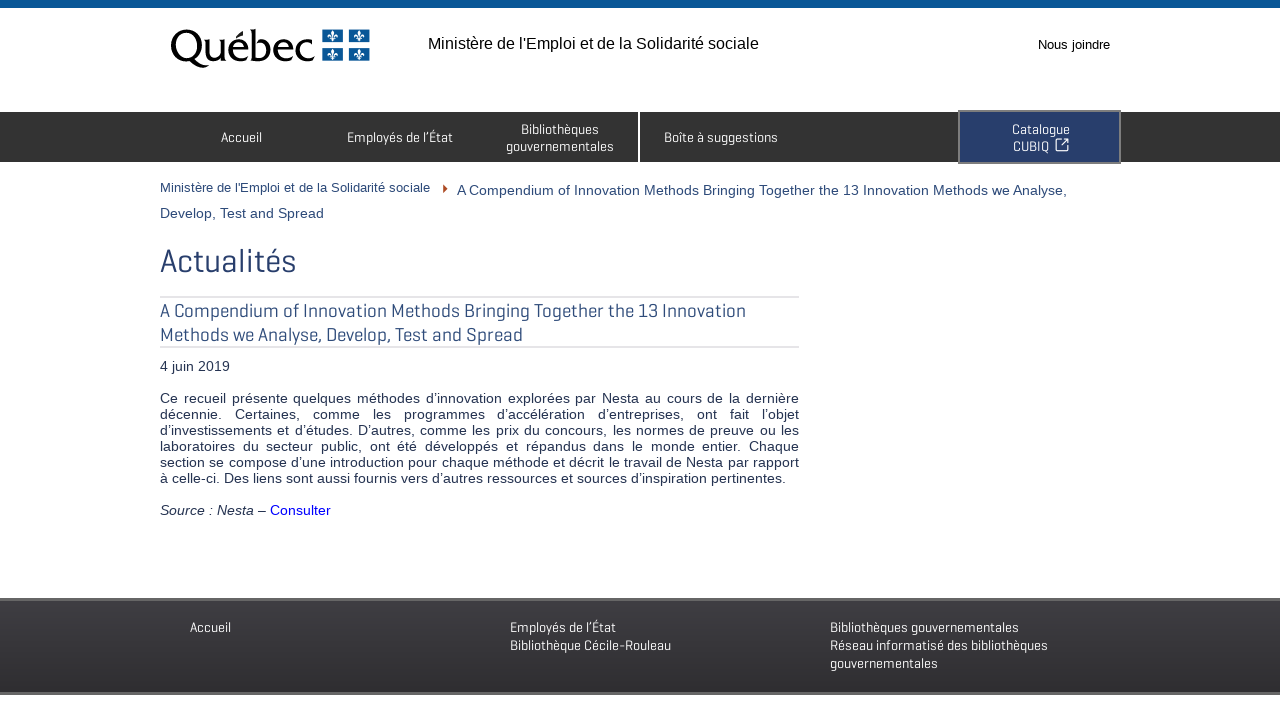

--- FILE ---
content_type: text/html; charset=UTF-8
request_url: https://www.bibliotheques.gouv.qc.ca/bulletin_veille/a-compendium-of-innovation-methods-bringing-together-the-13-innovation-methods-we-analyse-develop-test-and-spread/
body_size: 65963
content:
<!DOCTYPE html>
<!--[if lt IE 7]>  <html class='ie ie6 lte9 lte8 lte7 lte6 no-js' lang="fr"> <![endif]-->
<!--[if IE 7]>     <html class='ie ie7 lte9 lte8 lte7 gte7 no-js' lang="fr"> <![endif]-->
<!--[if IE 8]>     <html class='ie ie8 lte9 lte8 gte7 gte8 no-js' lang="fr"> <![endif]-->
<!--[if IE 9]>     <html class='ie ie9 lte9 gte7 gte8 gte9 no-js' lang="fr"> <![endif]-->
<!--[if gt IE 9]>  <html class='ie ie10 gte10 gt9 no-js' lang="fr"> <![endif]-->
<!--[if !IE]><!--> <html class='no-ie no-js' lang="fr"><!--<![endif]-->
<head>
<!-- ************************
 FLEXI.HTML.1 - BALISES META
 ************************* -->
	<meta name="google-site-verification" content="-DhaPA_odDnNkBswG8Y7P4dIzU7p2quPIrhiHqPXEvg" />
	<meta charset="UTF-8" />
	<script>(function(H){H.className=H.className.replace(/\bno-js\b/,'js')})(document.documentElement)</script> <!-- ANTI-FOUC et retire la classe no-js du HTML -->
	<meta name="viewport" content="width=device-width, initial-scale=1.0" />
	<meta name="description" content="La Direction des services des bibliothèques gouvernementales du MESS comprend la Bibliothèque Cécile-Rouleau et le Réseau informatisé des bibliothèques gouvernementales. Elle offre des services de bibliothèque aux différents ministères et organismes du gouvernement du Québec." />
	<meta name="dc.description" content="La Direction des services des bibliothèques gouvernementales du MESS comprend la Bibliothèque Cécile-Rouleau et le Réseau informatisé des bibliothèques gouvernementales. Elle offre des services de bibliothèque aux différents ministères et organismes du gouvernement du Québec." />
	<title>A Compendium of Innovation Methods Bringing Together the 13 Innovation Methods we Analyse, Develop, Test and Spread  &#8211;  Ministère de l&#039;Emploi et de la Solidarité sociale</title>

<!-- ************************
 FLEXI.HTML.2 - FEUILLES DE STYLE
 Voir functions.php, chercher "Ajout des feuilles de style et des scripts"
 ************************* -->
	<!-- La ligne suivante n'est qu'un exemple. Utiliser data-norem="true" pour indiquer au script de ne pas survoler une feuille de style inutilement si elle n'a pas de REM.  -->
	<!-- Utiliser la classe cssSandpaper-noIndex si on n'utilise pas le préfixe -sand- dans une feuille de style pour la même raison. Tout ça accèlerera le chargement. -->
    <!-- <link rel="stylesheet" href="styles/flexi-surmesure.css" data-norem="true" class="cssSandpaper-noIndex" /> --> <!-- Dans cet exemple, on indique qu'il n'y a ni REM, ni utilisation du préfixe -sand- -->

<!-- ************************
 FLEXI.HTML.3 - FAVICONS  
 ************************* --> 
    <!-- Favicons dans toutes les déclinaisons possibles -->
    <link rel="shortcut icon" href="https://www.bibliotheques.gouv.qc.ca/wp-content/themes/WP-FLEXI/images/icones/favicon.ico" /> <!-- Icone qui s'affiche dans la barre d'adresse -->
	<link rel="icon" href="https://www.bibliotheques.gouv.qc.ca/wp-content/themes/WP-FLEXI/images/icones/favicon.ico" />
    <link href="https://www.bibliotheques.gouv.qc.ca/wp-content/themes/WP-FLEXI/images/icones/apple-touch-icon-57.png" sizes="57x57" rel="apple-touch-icon"> <!-- iPhone -->
    <link href="https://www.bibliotheques.gouv.qc.ca/wp-content/themes/WP-FLEXI/images/icones/apple-touch-icon-114.png" sizes="114x114" rel="apple-touch-icon"> <!-- iPhone Retina -->
    <link href="https://www.bibliotheques.gouv.qc.ca/wp-content/themes/WP-FLEXI/images/icones/apple-touch-icon-72.png" sizes="72x72" rel="apple-touch-icon">  <!-- iPad -->
    <link href="https://www.bibliotheques.gouv.qc.ca/wp-content/themes/WP-FLEXI/images/icones/apple-touch-icon-144.png" sizes="144x144" rel="apple-touch-icon"> <!-- iPad (Retina) -->

<!-- ************************
 FLEXI.HTML.4 - SCRIPTS D'ENTÊTE
 ************************* -->
    <!-- Scripts à laisser absolument dans le <head>. Les autres peuvent/doivent être placés à la fin de la page, avant </body> -->
    <meta name='robots' content='max-image-preview:large' />
	<style>img:is([sizes="auto" i], [sizes^="auto," i]) { contain-intrinsic-size: 3000px 1500px }</style>
	<link rel='dns-prefetch' href='//maxcdn.bootstrapcdn.com' />
<script type="text/javascript">
/* <![CDATA[ */
window._wpemojiSettings = {"baseUrl":"https:\/\/s.w.org\/images\/core\/emoji\/15.0.3\/72x72\/","ext":".png","svgUrl":"https:\/\/s.w.org\/images\/core\/emoji\/15.0.3\/svg\/","svgExt":".svg","source":{"concatemoji":"https:\/\/www.bibliotheques.gouv.qc.ca\/wp-includes\/js\/wp-emoji-release.min.js?ver=6.7.2"}};
/*! This file is auto-generated */
!function(i,n){var o,s,e;function c(e){try{var t={supportTests:e,timestamp:(new Date).valueOf()};sessionStorage.setItem(o,JSON.stringify(t))}catch(e){}}function p(e,t,n){e.clearRect(0,0,e.canvas.width,e.canvas.height),e.fillText(t,0,0);var t=new Uint32Array(e.getImageData(0,0,e.canvas.width,e.canvas.height).data),r=(e.clearRect(0,0,e.canvas.width,e.canvas.height),e.fillText(n,0,0),new Uint32Array(e.getImageData(0,0,e.canvas.width,e.canvas.height).data));return t.every(function(e,t){return e===r[t]})}function u(e,t,n){switch(t){case"flag":return n(e,"\ud83c\udff3\ufe0f\u200d\u26a7\ufe0f","\ud83c\udff3\ufe0f\u200b\u26a7\ufe0f")?!1:!n(e,"\ud83c\uddfa\ud83c\uddf3","\ud83c\uddfa\u200b\ud83c\uddf3")&&!n(e,"\ud83c\udff4\udb40\udc67\udb40\udc62\udb40\udc65\udb40\udc6e\udb40\udc67\udb40\udc7f","\ud83c\udff4\u200b\udb40\udc67\u200b\udb40\udc62\u200b\udb40\udc65\u200b\udb40\udc6e\u200b\udb40\udc67\u200b\udb40\udc7f");case"emoji":return!n(e,"\ud83d\udc26\u200d\u2b1b","\ud83d\udc26\u200b\u2b1b")}return!1}function f(e,t,n){var r="undefined"!=typeof WorkerGlobalScope&&self instanceof WorkerGlobalScope?new OffscreenCanvas(300,150):i.createElement("canvas"),a=r.getContext("2d",{willReadFrequently:!0}),o=(a.textBaseline="top",a.font="600 32px Arial",{});return e.forEach(function(e){o[e]=t(a,e,n)}),o}function t(e){var t=i.createElement("script");t.src=e,t.defer=!0,i.head.appendChild(t)}"undefined"!=typeof Promise&&(o="wpEmojiSettingsSupports",s=["flag","emoji"],n.supports={everything:!0,everythingExceptFlag:!0},e=new Promise(function(e){i.addEventListener("DOMContentLoaded",e,{once:!0})}),new Promise(function(t){var n=function(){try{var e=JSON.parse(sessionStorage.getItem(o));if("object"==typeof e&&"number"==typeof e.timestamp&&(new Date).valueOf()<e.timestamp+604800&&"object"==typeof e.supportTests)return e.supportTests}catch(e){}return null}();if(!n){if("undefined"!=typeof Worker&&"undefined"!=typeof OffscreenCanvas&&"undefined"!=typeof URL&&URL.createObjectURL&&"undefined"!=typeof Blob)try{var e="postMessage("+f.toString()+"("+[JSON.stringify(s),u.toString(),p.toString()].join(",")+"));",r=new Blob([e],{type:"text/javascript"}),a=new Worker(URL.createObjectURL(r),{name:"wpTestEmojiSupports"});return void(a.onmessage=function(e){c(n=e.data),a.terminate(),t(n)})}catch(e){}c(n=f(s,u,p))}t(n)}).then(function(e){for(var t in e)n.supports[t]=e[t],n.supports.everything=n.supports.everything&&n.supports[t],"flag"!==t&&(n.supports.everythingExceptFlag=n.supports.everythingExceptFlag&&n.supports[t]);n.supports.everythingExceptFlag=n.supports.everythingExceptFlag&&!n.supports.flag,n.DOMReady=!1,n.readyCallback=function(){n.DOMReady=!0}}).then(function(){return e}).then(function(){var e;n.supports.everything||(n.readyCallback(),(e=n.source||{}).concatemoji?t(e.concatemoji):e.wpemoji&&e.twemoji&&(t(e.twemoji),t(e.wpemoji)))}))}((window,document),window._wpemojiSettings);
/* ]]> */
</script>
<link rel='stylesheet' id='style-css' href='https://www.bibliotheques.gouv.qc.ca/wp-content/plugins/gestionsNouveautes/css/Style.css?ver=6.7.2' type='text/css' media='all' />
<style id='wp-emoji-styles-inline-css' type='text/css'>

	img.wp-smiley, img.emoji {
		display: inline !important;
		border: none !important;
		box-shadow: none !important;
		height: 1em !important;
		width: 1em !important;
		margin: 0 0.07em !important;
		vertical-align: -0.1em !important;
		background: none !important;
		padding: 0 !important;
	}
</style>
<link rel='stylesheet' id='wp-block-library-css' href='https://www.bibliotheques.gouv.qc.ca/wp-includes/css/dist/block-library/style.min.css?ver=6.7.2' type='text/css' media='all' />
<style id='classic-theme-styles-inline-css' type='text/css'>
/*! This file is auto-generated */
.wp-block-button__link{color:#fff;background-color:#32373c;border-radius:9999px;box-shadow:none;text-decoration:none;padding:calc(.667em + 2px) calc(1.333em + 2px);font-size:1.125em}.wp-block-file__button{background:#32373c;color:#fff;text-decoration:none}
</style>
<style id='global-styles-inline-css' type='text/css'>
:root{--wp--preset--aspect-ratio--square: 1;--wp--preset--aspect-ratio--4-3: 4/3;--wp--preset--aspect-ratio--3-4: 3/4;--wp--preset--aspect-ratio--3-2: 3/2;--wp--preset--aspect-ratio--2-3: 2/3;--wp--preset--aspect-ratio--16-9: 16/9;--wp--preset--aspect-ratio--9-16: 9/16;--wp--preset--color--black: #000000;--wp--preset--color--cyan-bluish-gray: #abb8c3;--wp--preset--color--white: #ffffff;--wp--preset--color--pale-pink: #f78da7;--wp--preset--color--vivid-red: #cf2e2e;--wp--preset--color--luminous-vivid-orange: #ff6900;--wp--preset--color--luminous-vivid-amber: #fcb900;--wp--preset--color--light-green-cyan: #7bdcb5;--wp--preset--color--vivid-green-cyan: #00d084;--wp--preset--color--pale-cyan-blue: #8ed1fc;--wp--preset--color--vivid-cyan-blue: #0693e3;--wp--preset--color--vivid-purple: #9b51e0;--wp--preset--gradient--vivid-cyan-blue-to-vivid-purple: linear-gradient(135deg,rgba(6,147,227,1) 0%,rgb(155,81,224) 100%);--wp--preset--gradient--light-green-cyan-to-vivid-green-cyan: linear-gradient(135deg,rgb(122,220,180) 0%,rgb(0,208,130) 100%);--wp--preset--gradient--luminous-vivid-amber-to-luminous-vivid-orange: linear-gradient(135deg,rgba(252,185,0,1) 0%,rgba(255,105,0,1) 100%);--wp--preset--gradient--luminous-vivid-orange-to-vivid-red: linear-gradient(135deg,rgba(255,105,0,1) 0%,rgb(207,46,46) 100%);--wp--preset--gradient--very-light-gray-to-cyan-bluish-gray: linear-gradient(135deg,rgb(238,238,238) 0%,rgb(169,184,195) 100%);--wp--preset--gradient--cool-to-warm-spectrum: linear-gradient(135deg,rgb(74,234,220) 0%,rgb(151,120,209) 20%,rgb(207,42,186) 40%,rgb(238,44,130) 60%,rgb(251,105,98) 80%,rgb(254,248,76) 100%);--wp--preset--gradient--blush-light-purple: linear-gradient(135deg,rgb(255,206,236) 0%,rgb(152,150,240) 100%);--wp--preset--gradient--blush-bordeaux: linear-gradient(135deg,rgb(254,205,165) 0%,rgb(254,45,45) 50%,rgb(107,0,62) 100%);--wp--preset--gradient--luminous-dusk: linear-gradient(135deg,rgb(255,203,112) 0%,rgb(199,81,192) 50%,rgb(65,88,208) 100%);--wp--preset--gradient--pale-ocean: linear-gradient(135deg,rgb(255,245,203) 0%,rgb(182,227,212) 50%,rgb(51,167,181) 100%);--wp--preset--gradient--electric-grass: linear-gradient(135deg,rgb(202,248,128) 0%,rgb(113,206,126) 100%);--wp--preset--gradient--midnight: linear-gradient(135deg,rgb(2,3,129) 0%,rgb(40,116,252) 100%);--wp--preset--font-size--small: 13px;--wp--preset--font-size--medium: 20px;--wp--preset--font-size--large: 36px;--wp--preset--font-size--x-large: 42px;--wp--preset--spacing--20: 0.44rem;--wp--preset--spacing--30: 0.67rem;--wp--preset--spacing--40: 1rem;--wp--preset--spacing--50: 1.5rem;--wp--preset--spacing--60: 2.25rem;--wp--preset--spacing--70: 3.38rem;--wp--preset--spacing--80: 5.06rem;--wp--preset--shadow--natural: 6px 6px 9px rgba(0, 0, 0, 0.2);--wp--preset--shadow--deep: 12px 12px 50px rgba(0, 0, 0, 0.4);--wp--preset--shadow--sharp: 6px 6px 0px rgba(0, 0, 0, 0.2);--wp--preset--shadow--outlined: 6px 6px 0px -3px rgba(255, 255, 255, 1), 6px 6px rgba(0, 0, 0, 1);--wp--preset--shadow--crisp: 6px 6px 0px rgba(0, 0, 0, 1);}:where(.is-layout-flex){gap: 0.5em;}:where(.is-layout-grid){gap: 0.5em;}body .is-layout-flex{display: flex;}.is-layout-flex{flex-wrap: wrap;align-items: center;}.is-layout-flex > :is(*, div){margin: 0;}body .is-layout-grid{display: grid;}.is-layout-grid > :is(*, div){margin: 0;}:where(.wp-block-columns.is-layout-flex){gap: 2em;}:where(.wp-block-columns.is-layout-grid){gap: 2em;}:where(.wp-block-post-template.is-layout-flex){gap: 1.25em;}:where(.wp-block-post-template.is-layout-grid){gap: 1.25em;}.has-black-color{color: var(--wp--preset--color--black) !important;}.has-cyan-bluish-gray-color{color: var(--wp--preset--color--cyan-bluish-gray) !important;}.has-white-color{color: var(--wp--preset--color--white) !important;}.has-pale-pink-color{color: var(--wp--preset--color--pale-pink) !important;}.has-vivid-red-color{color: var(--wp--preset--color--vivid-red) !important;}.has-luminous-vivid-orange-color{color: var(--wp--preset--color--luminous-vivid-orange) !important;}.has-luminous-vivid-amber-color{color: var(--wp--preset--color--luminous-vivid-amber) !important;}.has-light-green-cyan-color{color: var(--wp--preset--color--light-green-cyan) !important;}.has-vivid-green-cyan-color{color: var(--wp--preset--color--vivid-green-cyan) !important;}.has-pale-cyan-blue-color{color: var(--wp--preset--color--pale-cyan-blue) !important;}.has-vivid-cyan-blue-color{color: var(--wp--preset--color--vivid-cyan-blue) !important;}.has-vivid-purple-color{color: var(--wp--preset--color--vivid-purple) !important;}.has-black-background-color{background-color: var(--wp--preset--color--black) !important;}.has-cyan-bluish-gray-background-color{background-color: var(--wp--preset--color--cyan-bluish-gray) !important;}.has-white-background-color{background-color: var(--wp--preset--color--white) !important;}.has-pale-pink-background-color{background-color: var(--wp--preset--color--pale-pink) !important;}.has-vivid-red-background-color{background-color: var(--wp--preset--color--vivid-red) !important;}.has-luminous-vivid-orange-background-color{background-color: var(--wp--preset--color--luminous-vivid-orange) !important;}.has-luminous-vivid-amber-background-color{background-color: var(--wp--preset--color--luminous-vivid-amber) !important;}.has-light-green-cyan-background-color{background-color: var(--wp--preset--color--light-green-cyan) !important;}.has-vivid-green-cyan-background-color{background-color: var(--wp--preset--color--vivid-green-cyan) !important;}.has-pale-cyan-blue-background-color{background-color: var(--wp--preset--color--pale-cyan-blue) !important;}.has-vivid-cyan-blue-background-color{background-color: var(--wp--preset--color--vivid-cyan-blue) !important;}.has-vivid-purple-background-color{background-color: var(--wp--preset--color--vivid-purple) !important;}.has-black-border-color{border-color: var(--wp--preset--color--black) !important;}.has-cyan-bluish-gray-border-color{border-color: var(--wp--preset--color--cyan-bluish-gray) !important;}.has-white-border-color{border-color: var(--wp--preset--color--white) !important;}.has-pale-pink-border-color{border-color: var(--wp--preset--color--pale-pink) !important;}.has-vivid-red-border-color{border-color: var(--wp--preset--color--vivid-red) !important;}.has-luminous-vivid-orange-border-color{border-color: var(--wp--preset--color--luminous-vivid-orange) !important;}.has-luminous-vivid-amber-border-color{border-color: var(--wp--preset--color--luminous-vivid-amber) !important;}.has-light-green-cyan-border-color{border-color: var(--wp--preset--color--light-green-cyan) !important;}.has-vivid-green-cyan-border-color{border-color: var(--wp--preset--color--vivid-green-cyan) !important;}.has-pale-cyan-blue-border-color{border-color: var(--wp--preset--color--pale-cyan-blue) !important;}.has-vivid-cyan-blue-border-color{border-color: var(--wp--preset--color--vivid-cyan-blue) !important;}.has-vivid-purple-border-color{border-color: var(--wp--preset--color--vivid-purple) !important;}.has-vivid-cyan-blue-to-vivid-purple-gradient-background{background: var(--wp--preset--gradient--vivid-cyan-blue-to-vivid-purple) !important;}.has-light-green-cyan-to-vivid-green-cyan-gradient-background{background: var(--wp--preset--gradient--light-green-cyan-to-vivid-green-cyan) !important;}.has-luminous-vivid-amber-to-luminous-vivid-orange-gradient-background{background: var(--wp--preset--gradient--luminous-vivid-amber-to-luminous-vivid-orange) !important;}.has-luminous-vivid-orange-to-vivid-red-gradient-background{background: var(--wp--preset--gradient--luminous-vivid-orange-to-vivid-red) !important;}.has-very-light-gray-to-cyan-bluish-gray-gradient-background{background: var(--wp--preset--gradient--very-light-gray-to-cyan-bluish-gray) !important;}.has-cool-to-warm-spectrum-gradient-background{background: var(--wp--preset--gradient--cool-to-warm-spectrum) !important;}.has-blush-light-purple-gradient-background{background: var(--wp--preset--gradient--blush-light-purple) !important;}.has-blush-bordeaux-gradient-background{background: var(--wp--preset--gradient--blush-bordeaux) !important;}.has-luminous-dusk-gradient-background{background: var(--wp--preset--gradient--luminous-dusk) !important;}.has-pale-ocean-gradient-background{background: var(--wp--preset--gradient--pale-ocean) !important;}.has-electric-grass-gradient-background{background: var(--wp--preset--gradient--electric-grass) !important;}.has-midnight-gradient-background{background: var(--wp--preset--gradient--midnight) !important;}.has-small-font-size{font-size: var(--wp--preset--font-size--small) !important;}.has-medium-font-size{font-size: var(--wp--preset--font-size--medium) !important;}.has-large-font-size{font-size: var(--wp--preset--font-size--large) !important;}.has-x-large-font-size{font-size: var(--wp--preset--font-size--x-large) !important;}
:where(.wp-block-post-template.is-layout-flex){gap: 1.25em;}:where(.wp-block-post-template.is-layout-grid){gap: 1.25em;}
:where(.wp-block-columns.is-layout-flex){gap: 2em;}:where(.wp-block-columns.is-layout-grid){gap: 2em;}
:root :where(.wp-block-pullquote){font-size: 1.5em;line-height: 1.6;}
</style>
<link rel='stylesheet' id='wpa-style-css' href='https://www.bibliotheques.gouv.qc.ca/wp-content/plugins/wp-accessibility/css/wpa-style.css?ver=1.7.0' type='text/css' media='all' />
<style id='wpa-style-inline-css' type='text/css'>
:root { --admin-bar-top : 7px; }
</style>
<link rel='stylesheet' id='wp-polls-css' href='https://www.bibliotheques.gouv.qc.ca/wp-content/plugins/wp-polls/polls-css.css?ver=2.77.3' type='text/css' media='all' />
<style id='wp-polls-inline-css' type='text/css'>
.wp-polls .pollbar {
	margin: 1px;
	font-size: 6px;
	line-height: 8px;
	height: 8px;
	background-image: url('https://www.bibliotheques.gouv.qc.ca/wp-content/plugins/wp-polls/images/default/pollbg.gif');
	border: 1px solid #c3c3c3;
}

</style>
<link rel='stylesheet' id='ppress-frontend-css' href='https://www.bibliotheques.gouv.qc.ca/wp-content/plugins/wp-user-avatar/assets/css/frontend.min.css?ver=4.16.5' type='text/css' media='all' />
<link rel='stylesheet' id='ppress-flatpickr-css' href='https://www.bibliotheques.gouv.qc.ca/wp-content/plugins/wp-user-avatar/assets/flatpickr/flatpickr.min.css?ver=4.16.5' type='text/css' media='all' />
<link rel='stylesheet' id='ppress-select2-css' href='https://www.bibliotheques.gouv.qc.ca/wp-content/plugins/wp-user-avatar/assets/select2/select2.min.css?ver=6.7.2' type='text/css' media='all' />
<link rel='stylesheet' id='font-awesome-css' href='https://maxcdn.bootstrapcdn.com/font-awesome/4.7.0/css/font-awesome.min.css?ver=4.7.0' type='text/css' media='all' />
<link rel='stylesheet' id='flexi-style-css' href='https://www.bibliotheques.gouv.qc.ca/wp-content/themes/WP-FLEXI-Child/styles/flexi.css?ver=6.7.2' type='text/css' media='all' />
<link rel='stylesheet' id='flexi-surmesure-css' href='https://www.bibliotheques.gouv.qc.ca/wp-content/themes/WP-FLEXI-Child/styles/flexi-surmesure.css?ver=6.7.2' type='text/css' media='all' />
<link rel='stylesheet' id='piv-css' href='https://www.bibliotheques.gouv.qc.ca/wp-content/themes/WP-FLEXI-Child/styles/piv.css?ver=6.7.2' type='text/css' media='all' />
<link rel='stylesheet' id='wp-flexi-css' href='https://www.bibliotheques.gouv.qc.ca/wp-content/themes/WP-FLEXI/style.css?ver=6.7.2' type='text/css' media='all' />
<link rel='stylesheet' id='police-ubuntu-css' href='https://www.bibliotheques.gouv.qc.ca/wp-content/themes/WP-FLEXI/styles/polices/ubuntu/ubuntu.css?ver=6.7.2' type='text/css' media='all' />
<link rel='stylesheet' id='flexi-icones-css' href='https://www.bibliotheques.gouv.qc.ca/wp-content/themes/WP-FLEXI/styles/polices/flexi-icones/flexi-icones.css?ver=6.7.2' type='text/css' media='all' />
<style id='akismet-widget-style-inline-css' type='text/css'>

			.a-stats {
				--akismet-color-mid-green: #357b49;
				--akismet-color-white: #fff;
				--akismet-color-light-grey: #f6f7f7;

				max-width: 350px;
				width: auto;
			}

			.a-stats * {
				all: unset;
				box-sizing: border-box;
			}

			.a-stats strong {
				font-weight: 600;
			}

			.a-stats a.a-stats__link,
			.a-stats a.a-stats__link:visited,
			.a-stats a.a-stats__link:active {
				background: var(--akismet-color-mid-green);
				border: none;
				box-shadow: none;
				border-radius: 8px;
				color: var(--akismet-color-white);
				cursor: pointer;
				display: block;
				font-family: -apple-system, BlinkMacSystemFont, 'Segoe UI', 'Roboto', 'Oxygen-Sans', 'Ubuntu', 'Cantarell', 'Helvetica Neue', sans-serif;
				font-weight: 500;
				padding: 12px;
				text-align: center;
				text-decoration: none;
				transition: all 0.2s ease;
			}

			/* Extra specificity to deal with TwentyTwentyOne focus style */
			.widget .a-stats a.a-stats__link:focus {
				background: var(--akismet-color-mid-green);
				color: var(--akismet-color-white);
				text-decoration: none;
			}

			.a-stats a.a-stats__link:hover {
				filter: brightness(110%);
				box-shadow: 0 4px 12px rgba(0, 0, 0, 0.06), 0 0 2px rgba(0, 0, 0, 0.16);
			}

			.a-stats .count {
				color: var(--akismet-color-white);
				display: block;
				font-size: 1.5em;
				line-height: 1.4;
				padding: 0 13px;
				white-space: nowrap;
			}
		
</style>
<link rel='stylesheet' id='surmesure-css' href='https://www.bibliotheques.gouv.qc.ca/wp-content/uploads/flexi-surmesure.css?ver=6.7.2' type='text/css' media='all' />
<script type="text/javascript" src="https://www.bibliotheques.gouv.qc.ca/wp-includes/js/jquery/jquery.min.js?ver=3.7.1" id="jquery-core-js"></script>
<script type="text/javascript" src="https://www.bibliotheques.gouv.qc.ca/wp-includes/js/jquery/jquery-migrate.min.js?ver=3.4.1" id="jquery-migrate-js"></script>
<script type="text/javascript" src="https://www.bibliotheques.gouv.qc.ca/wp-content/plugins/wp-user-avatar/assets/flatpickr/flatpickr.min.js?ver=4.16.5" id="ppress-flatpickr-js"></script>
<script type="text/javascript" src="https://www.bibliotheques.gouv.qc.ca/wp-content/plugins/wp-user-avatar/assets/select2/select2.min.js?ver=4.16.5" id="ppress-select2-js"></script>
<script type="text/javascript" src="https://www.bibliotheques.gouv.qc.ca/wp-content/plugins/wp-accessibility/js/fingerprint.min.js?ver=1.7.0" id="wpa-fingerprintjs-js"></script>
<link rel="https://api.w.org/" href="https://www.bibliotheques.gouv.qc.ca/wp-json/" /><link rel="EditURI" type="application/rsd+xml" title="RSD" href="https://www.bibliotheques.gouv.qc.ca/xmlrpc.php?rsd" />
<meta name="generator" content="WordPress 6.7.2" />
<link rel='shortlink' href='https://www.bibliotheques.gouv.qc.ca/?p=10440' />
<link rel="alternate" title="oEmbed (JSON)" type="application/json+oembed" href="https://www.bibliotheques.gouv.qc.ca/wp-json/oembed/1.0/embed?url=https%3A%2F%2Fwww.bibliotheques.gouv.qc.ca%2Fbulletin_veille%2Fa-compendium-of-innovation-methods-bringing-together-the-13-innovation-methods-we-analyse-develop-test-and-spread%2F" />
<link rel="alternate" title="oEmbed (XML)" type="text/xml+oembed" href="https://www.bibliotheques.gouv.qc.ca/wp-json/oembed/1.0/embed?url=https%3A%2F%2Fwww.bibliotheques.gouv.qc.ca%2Fbulletin_veille%2Fa-compendium-of-innovation-methods-bringing-together-the-13-innovation-methods-we-analyse-develop-test-and-spread%2F&#038;format=xml" />
<link rel="canonical" href="https://www.bibliotheques.gouv.qc.ca/bulletin_veille/a-compendium-of-innovation-methods-bringing-together-the-13-innovation-methods-we-analyse-develop-test-and-spread/" />
<meta name="tec-api-version" content="v1"><meta name="tec-api-origin" content="https://www.bibliotheques.gouv.qc.ca"><link rel="alternate" href="https://www.bibliotheques.gouv.qc.ca/wp-json/tribe/events/v1/" /><link rel="icon" href="https://www.bibliotheques.gouv.qc.ca/wp-content/uploads/2022/10/attach_cmsUpload_bc0779e1-7a25-4db6-b5e9-5758c4081ee0.ico" sizes="32x32" />
<link rel="icon" href="https://www.bibliotheques.gouv.qc.ca/wp-content/uploads/2022/10/attach_cmsUpload_bc0779e1-7a25-4db6-b5e9-5758c4081ee0.ico" sizes="192x192" />
<link rel="apple-touch-icon" href="https://www.bibliotheques.gouv.qc.ca/wp-content/uploads/2022/10/attach_cmsUpload_bc0779e1-7a25-4db6-b5e9-5758c4081ee0.ico" />
<meta name="msapplication-TileImage" content="https://www.bibliotheques.gouv.qc.ca/wp-content/uploads/2022/10/attach_cmsUpload_bc0779e1-7a25-4db6-b5e9-5758c4081ee0.ico" />
<style id="sccss">/* Enter Your Custom CSS Here */
/*Tous les formulaires*/
/*Pour cacher certains champs pour empêcher les bots*/
/*Document*/
body .gform_wrapper #field_22_120.gfield {display: none!Important;}
/*TDM*/
body .gform_wrapper #field_23_94.gfield {display: none!Important;}
/*Recherche*/
body .gform_wrapper #field_21_51.gfield {display: none!Important;}
/*Revue de presse*/
body .gform_wrapper #field_32_144.gfield {display: none!Important;}
/*Suggestion*/
body .gform_wrapper #field_1_15.gfield {display: none!Important;}
/*Abonnement*/
body .gform_wrapper #field_10_83.gfield {display: none!Important;}
body .gform_wrapper #field_10_84.gfield {display: none!Important;}
/*Pour retirer le gras des libellés. Classe CSS à ajouter ChampSansGras*/
body .gform_wrapper .gform_body .gform_fields .ChampSansGras .gfield_label  {font-weight: normal!important;}
/*Pour retirer les points devant les champs*/
body .gform_fields li:before {content: none!important}
/*Les intitulés de champs*/
body .gform_wrapper .gform_body .gform_fields .gfield .gfield_label {color: black!important; margin-top: -20px!important; font-size: 1.05em!important;}
/*Les descriptions*/
.gfield_description {
margin-top: -25px!Important;
	font-style: italic!important;
font-size: 0.7rem!important;
color: #6a7074!important;
}
/*Boites d'erreurs*/
body .gform_wrapper .gform_body .gform_fields .gfield_error {border: none!Important; background: none!important;}
/*Message d'erreurs*/
body .gform_wrapper .gform_body .gform_fields .gfield_error .validation_message {margin-left: 0px!important; margin-bottom: 0px!important; margin-right: 0px!important; padding: 5px!important;}
/*Background formulaire*/
body .gform_wrapper {border: none; background-color: white!important; padding-left: 0px!important; padding-right: 0px!important; margin-top: -15px!Important;}
/*Background titre saut section*/
body .gform_wrapper .gform_body .gform_fields .gsection {background-color: #283e6c!important; border: 2px solid black!important;}
/*Titres saut de section*/
body .gform_wrapper .gform_body .gform_fields .gsection .gsection_title {color: white!important; margin-bottom: 2px!important; padding-left: 20px!important; padding-top: 14px!important; padding-bottom: 2px; font-family: helvetica!important;}
/*Titres sections qui se ferment*/
body .gform_wrapper .gform_body .gform_fields .gsection.collapsible-sections-field .gsection_title {color: white!important; margin-bottom: 2px; padding-left: 0px!Important;padding-top: 5px!important;padding-bottom: 0px; font-family: helvetica!important;}
/*Le corps des sections ouvertes*/
body .gform_wrapper .gform_body .gform_fields .collapsible-sections-collapsible-body {border: none; margin-bottom: -40px!important; padding-left: 10px!important;}
/*Affichage de la légende pour les champs requis*/
body .gform_required_legend {display: none!important}
/*Astérisque*/
body .gform_wrapper .gform_body .gform_fields .gfield .gfield_label .gfield_required {font-size: 20px!important; padding-left: 0px!important; margin-left: 2px!important;}
/*Champs*/
body .gform_wrapper .gfield {margin-top: 0px!important;}
/*Les zones de remplissage (carrés)*/
body .gform_wrapper .gfield input.large, .gform_wrapper .gfield select.large {height: 2.3em!important;}
/*Les zones de remplissage pour les listes déroulantes*/
body .gform_wrapper .gform_body .gform_fields .gfield select {height: 2.3em!important; padding-top: 0px!important; padding-bottom: 0px!important;}
/*Champs radio*/
body .gform_wrapper .gform_body .gform_fields .gfield .gfield_radio {margin-bottom: 20px!important;}
body .gform_wrapper .gform_body .gform_fields .gfield .gfield_radio label {line-height: 1.5em!important;}
/*Champs cases à cocher*/
body .gform_wrapper .gform_body .gform_fields .gfield .gfield_checkbox label {
	line-height: 1.5em!important;
}
/*Revue de presse*/
body .gform_wrapper #field_32_140.gfield {margin-top: -20px!Important;}
body .gform_wrapper #field_32_121.gfield {
	margin-top: -20px!Important;
	margin-bottom: -10px!Important;
}
body .gform_wrapper #field_32_140.gfield {margin-bottom: 20px!Important;}
body .gform_wrapper #field_32_141.gfield {margin-top: -20px!Important;}
body .gform_wrapper #field_32_131.gfield {margin-top: 20px!Important;}
body .gform_wrapper #field_32_142.gfield {margin-top: -15px!Important; margin-bottom: 20px!Important;}
/*Formulaire TDM*/
/*Bouton tout sélectionner*/
body #gform_wrapper_23.gravity-theme .gfield_checkbox button, .gform_wrapper.gravity-theme .gfield_checkbox input[type=text]{
	background-color: #095797!important; 
	padding-top: 3px!important; 
	padding-left: 20px!important; 
	padding-right: 20px!important; 
	padding-bottom: 2px; 
	margin-top: 0px!important;
	color: white!important; 
	border: 1px solid black!important; 
	font-size: 0.7em!important
}
#gform_wrapper_23 .collapsible-sections-field .gsection_title:after {
	background-color: white!important;
}
/*Liens formulaire TDM*/
body #gform_wrapper_23 a:link {color: black!Important;}
body #gform_wrapper_23 a:visited {color: black!Important;}
/*Il s'agit du premier titre de la section déroulante*/
body .gform_wrapper #field_23_1.gfield {margin-top: 0px!Important;}
/*Recherches*/
/*Champs spécifiques*/
body .gform_wrapper #field_21_28.gfield {margin-bottom: 20px!Important;}
body .gform_wrapper .gform_body .gform_fields #field_21_46.gfield {margin-top: -20px!important;}
body .gform_wrapper .gform_body .gform_fields #field_21_32.gfield .gfield_description {margin-bottom: -40px!important;}
body .gform_wrapper .gform_body .gform_fields #field_21_20.gfield {margin-top: -15px!important;}
body .gform_wrapper .gform_body .gform_fields #field_21_31.gfield {margin-top: 20px!important;}
body .gform_wrapper .gform_body .gform_fields #field_21_13.gfield {margin-top: -15px!important;}
body .gform_wrapper .gform_body .gform_fields #field_21_12.gfield {margin-top: -15px!important; margin-bottom: 15px!important;}
body .gform_wrapper .gform_body .gform_fields #field_21_8.gfield {margin-top: -20px!important;}
body .gform_wrapper .gform_body .gform_fields #field_21_10.gfield {margin-top: -15px!important; margin-bottom: 15px!important;}
body .gform_wrapper .gform_body .gform_fields #field_21_9.gfield {margin-top: -20px!important; margin-bottom: 15px!important;}
/*Abonnement BCR*/
/*Barre de séparation sur la page abonnement*/
.BarreSeparationAbon {
		height: 5px;
}
/*Champs spécifiques*/
body .gform_wrapper #field_10_59.gfield {margin-top: -20px!Important;}
body .gform_wrapper #field_10_80.gfield {margin-bottom: 20px!Important;}
body .gform_wrapper #field_10_81.gfield {margin-bottom: 20px!Important;}
body .gform_wrapper #field_10_86.gfield {
	margin-bottom: 20px!Important;
	margin-top: -20px!Important;
}
body #gfield_description_10_86.gfield_description {margin-top: -20px!Important;}
/*Demande de document*/
body .gform_wrapper #field_22_116.gfield {margin-bottom: 20px!Important;}
/*Demande de suggestion*/
body .gform_wrapper #field_1_13.gfield {margin-bottom: 20px!Important;}
/*Demande de nouveauté*/
/*Champs spécifiques*/
body .gform_wrapper #field_10_31.gfield {margin-top: -1px!Important;}
/*Légende sous les images de tous le site*/
figcaption {font-size:10px;}
/*Retirer les points de lignes menu pied de page de tout le site*/
.pivFooter li:before {content: none!important}
/*Page bornes usagers*/
.ListePageBorne li {
		list-style: none!important;
		line-height: 1.5em!important;
		padding-left: 5px!important;
}
.ListePageBorne a {
		color : #2e4b7a !important;
}
ul.ListePageBorne li:before {
    content: "\e601" !important;
		display: inline-block;
    float: left;
		margin-left: -24px!important;
    padding-right: 3px !important;
    font-family: "icomoon" !important;
    font-size: 0.95rem !important;
    color: #2E4B7A !important;}
.LiensListePageBorne {
		font-size: 16px!important;
}
.page-id-18375 h1 {
display: none;
}
.page-id-18375 hr {
		height: 10px!important;
}
.page-id-18375 .menu-piv-bas li > a[target="_blank"]:after, p > a[target="_blank"]:after, a.nouvFenetre:after {content: none!important;
}
.page-id-18375 .textwidget {
		margin-left: 50px!important;
		margin-right: 50px!important;
}
.page-id-18375 .lienExterne {
		margin-left: 28px!important;
		font-family: Arial, Helvetica, sans-serif!important;
		}
.page-id-18375 .lienExterne:after {
content: none;
}
.page-id-18375 form.boiteCubiq label {
   	font-size: 21px!important;
}
.page-id-18375 .ui-autocomplete-input {
		margin-top: 35px!important;
		margin-left: -220px!important;
		width: 600px!important;
		}
.page-id-18375 .boiteCubiq {
		min-width: 700px!important;
		border: 1px solid black;
	background-image: none!important;
		}
.page-id-18375 .LogoCubiqInt {
	position: relative;
}
.page-id-18375 #RA-CUBIQ {
		text-align: right;
		margin-bottom: -5px!important;
		padding-right: 170px;
		padding-top: 5px;
		}
.page-id-18375 #RA-CUBIQ a, .page-id-18375 #RA-CUBIQ a:visited  {
	color: white!important;
		}
.page-id-18375 {
	 width: 1200px!important;
   margin:auto!important;
}
.page-id-18375 p.has-background {
    padding-top: 0.55em!important;
		padding-bottom: 0.5em!important;
}
.page-id-18375 .ListeBorneEncadre {
		border: 3px solid #ccc;
}
.page-id-18375 .ListeBorneEncadre {
		border: 3px solid #ccc;
}
.page-id-18375 .TitrePageBorneBCR {
		border-left: 3px solid white;
		padding-left: 15px;
		height: 63px;
}
.page-id-18375 .wp-container-7 /*espace après le texte*/ {
		margin-bottom: 5px!important;
}
.page-id-18375 .BorneSousTitre  {
		margin-top: -15px!important;
}
.page-id-18375 .ligne {
    margin-top: 3px!important;
}
.page-id-18375 {
		background: url(https://www.bibliotheques.gouv.qc.ca/wp-content/uploads/2024/01/Bandeau_Fond_Noir.png) center 100px no-repeat, url(https://www.bibliotheques.gouv.qc.ca/wp-content/themes/WP-FLEXI-Child/images/Bandeau_accueil_50.jpg) center top 100px no-repeat, url(https://www.bibliotheques.gouv.qc.ca/wp-content/themes/WP-FLEXI-Child/images/Tuile_accueil.jpg) left top 100px repeat-x;
		}
.page-id-18375 .tooltip {
		position: relative;
		top: -5px;
		display: inline-block;
}
.page-id-18375 .tooltip .tooltip-text {
		visibility: hidden;
		width: max-content; 
		max-width: 300px;
		background-color: #ffffff;
		box-shadow: 5px 5px 5px rgba(0, 0, 0, 0.5);
		border: 2px solid #ccc;
		color: #000000;
		text-align: center;
		font-size: 15px;
		padding: 5px;
		position: absolute;
		z-index: 1;
}
.page-id-18375 .tooltip:hover .tooltip-text {
		visibility: visible;
}
/*Utilisé pour les boutons dans certaines pages (nouveautés ainsi que les expositions virtuelles)*/
.page-id-19212 .wp-block-button__link, .page-id-19312 .wp-block-button__link, .page-id-17945 .wp-block-button__link, .page-id-19503 .wp-block-button__link, .page-id-19760 .wp-block-button__link, .page-id-19879, .page-id-20273 .wp-block-button__link, .page-id-20273 .wp-block-button__link, .page-id-20876 .wp-block-button__link, .page-id-20971 .wp-block-button__link, .page-id-21935 .wp-block-button__link, .page-id-22354 .wp-block-button__link, .page-id-22754 .wp-block-button__link, .page-id-23070 .wp-block-button__link {
		padding-top: 5px!important;
		padding-left: 2px!important;
		padding-right: 2px!important;
		height: 25px!important;
}
/*Menu vertical page exposition*/
.MenuExpo ul {
	gap: 0!important;
}
.MenuExpo ul li {
	gap: 0!important;
}
.MenuExpo li a {
	color: white!important;
	font-size: 13px!important;
	}
.MenuExpo li {
	margin-bottom: 0px!important;
}
.MenuExpo li:before {
	content: none!important
}
/*Permet d'agrandir légèrement la page des nouveautés et éviter que les images zoomées ne soient coupées. Ajouter uniquement les pages des nouveautés, pas celles des expositions*/
.page-id-20971 .conteneur, .page-id-22754 .conteneur {
  padding-left: 20px;
	padding-right: 20px;
	}
/*Zoom effect on hover sur les images, il suffit de rajouter la classe CSS vignette-nouv sur les images*/
.vignette-nouv img:hover {
	display: inline-block;
  transform: scale(1.3);
  transition: transform 0.3s ease; 
}
.vignette-nouv {
  transition: transform 0.3s ease;
	}
/*Nouvelle page services offerts*/
.page-id-20414 h1 {
    	text-align: center;
			font-size: 50px;
}
.page-id-20414 .BoutonsServices {
    	box-shadow: 2px 2px 2px black;
			padding-top: 20px;
			padding-bottom: 20px;
			display: table-cell;
			height: 70px;
}
.page-id-20414 .BoutonsServices p {
			vertical-align: middle!important;
		padding-top: 25px;
}
.page-id-20414 .TextBoutonServices a:link {
    	color: #ffffff!important;
		font-size: 20px;
}
.page-id-20414 .TextBoutonServices a:visited {
    	color: #ffffff!important;
}
.page-id-20414 .TextBoutonServices a:hover {
    	text-decoration: none!important;
}
/*Menu droite nouvelles pages services pour abonnés*/
#nav_menu-5 [aria-current="page"] {
		background-color: #283e6c!important;
		color: white!important;
		outline: 7px solid; 
		display: flex;
		outline-color: #283e6c!important;
}
#nav_menu-5 {
		margin-right: 20px!important;
		margin-left: 20px!important;
}
#nav_menu-5 li:before {
		content: none!important
}
#nav_menu-5 ul {
		padding-left: 0px!important;
		}
#nav_menu-5 li {
		padding-left: 7px!important;
		padding-right: 7px!important;
		padding-bottom: 7px!important;
		padding-top: 7px!important;
		margin-bottom: 5px!important;
			}
#nav_menu-5 li {
		font-size: 20px;
		}
#menu-item-21305, #menu-item-21367, #menu-item-21368 {
		background-color: #3f3e43!important;
		border: 1px solid;
		border-color: #666!important;
		}
#menu-item-21305 a, #menu-item-21367 a, #menu-item-21368 a {
		color: white!important;
		}
#nav_menu-5 a {
		font-family: 'geogrotesque-regular' !important;
		}
/*Menu droite nouvelles pages services pour citoyens et institutions*/
#nav_menu-6 [aria-current="page"] {
		background-color: #283e6c!important;
		color: white!important;
		outline: 7px solid; 
		display: flex;
		outline-color: #283e6c!important;
}
#nav_menu-6 {
		margin-right: 20px!important;
		margin-left: 20px!important;
}
#nav_menu-6 li:before {
		content: none!important
}
#nav_menu-6 ul {
		padding-left: 0px!important;
		}
#nav_menu-6 li {
		padding-left: 7px!important;
		padding-right: 7px!important;
		padding-bottom: 7px!important;
		padding-top: 7px!important;
		margin-bottom: 5px!important;
			}
#nav_menu-6 li {
		font-size: 20px;
		background-color: #3f3e43!important;
		border: 1px solid;
		border-color: #666!important;
		}
#nav_menu-6 a {
		color: white!important;
		font-family: 'geogrotesque-regular' !important;
		}
/*Bouton barre navigation*/
.wpfront-notification-bar-open-button {
			border: 1px solid black;
			box-shadow: none;
			opacity: 0.8;
			background-size: contain;
			height: 26px;
}
/*Page formulaire revue presse*/
/*Tableau*/
.page-id-23689 table, .page-id-23689 caption, .page-id-23689 tbody, .page-id-23689 tfoot, .page-id-23689 thead, .page-id-23689 tr, .page-id-23689 th, .page-id-23689 td {
	vertical-align: Top!important;
	border: 1px solid black!important;
}
.page-id-23689 #conteneurPage th {
	background-color: #2E4B7A!important;
	padding-top: 5px!important;
	padding-bottom: 5px!important;
	border: none!important;
}
.page-id-23689 .wp-block-table.is-style-stripes {
	border-bottom: none!important;
}
.page-id-23689 #conteneurPage table {
	margin-bottom: 0.5rem!important;
	margin-top: 0.5rem!important;
}
/*Tableau colonnes spécifiques*/
.page-id-23689 tbody>tr>:nth-child(1){
 width:20%!important;
}
.page-id-23689 tbody>tr>:nth-child(2){
 width:40%!important;
}
.page-id-23689 tbody>tr>:nth-child(3){
 width:40%!important;
}
/*Dossiers spéciaux - Bulletin de veille - Numéro courant*/
.page-id-22879 .widgetBulletinParThematique {
	border: 1px solid black;
}

.page-id-22879 .widgetBulletinParThematique ul li {
	background-color: #bccde7;
	margin: 0px 0px 3px!important;
	height: 45px!important;
  display: flex;
  flex-direction: column;
  justify-content: center;
}

.page-id-22879 .widget.barreLaterale_sidebar .widgetBulletinParThematique ul a {
	color: #000!important;
	font-size: 0.8rem;
	margin: 0px 0px 0px 15px;
}
/*Boite aide*/
.BoiteAide {
    border: 1px solid #000;
}

.BoiteAide p {
    margin-bottom:10px!important;
		margin-top: 8px!important;
}

.BoiteAideTitre {
			Color: #ffffff!important;
		border: none!important;
		padding: 11px 10px 10px 13px;
    background: #2e4b7a;
		font-size: 1.1rem;
		margin-bottom: 13px;

}

.BoiteAideIconeTelephone {
    display: block;
    float: left;
    width: 25px;
    height: 25px;
		margin-left: 10px;
		margin-top: -5px;
    margin-right: 7px;
    text-indent: 100%;
    white-space: nowrap;
    overflow: hidden;
}

.BoiteAideIconeCourriel {
    display: block;
    float: left;
    width: 25px;
    height: 25px;
		margin-left: 10px;
		margin-top: -5px;
    margin-right: 7px;
    text-indent: 100%;
    white-space: nowrap;
    overflow: hidden;
}
/*Test nouvelle page accueil*/
/*Titre de la page*/
.page-id-23860 h1 {
   	text-align: center;
}
/*Boite CUBIQ*/
.page-id-23860 form.boiteCubiq label {
   	font-size: 21px!important;
		padding-left: 90px;
}
.page-id-23860 .lienExterne:after {
content: none!important;
}
.page-id-23860 .ui-autocomplete-input {
		margin-top: 35px!important;
		margin-left: -200px!important;
		width: 630px!important;
		}
.page-id-23860 .boiteCubiq {
			border-radius: 3px;
	box-shadow: 0 4px 8px 0 rgba(0, 0, 0, 0.2), 0 6px 20px 0 rgba(0, 0, 0, 0.19);
		min-width: 700px!important;
		border: 1px solid black;
	background-image: none!important;
		}
.page-id-23860 .LogoCubiqInt {
	position: relative;
}
.page-id-23860 #RA-CUBIQ {
		text-align: right;
		margin-bottom: -5px!important;
		padding-right: 220px;
		padding-top: 5px;
		}
.page-id-23860 #RA-CUBIQ a, .page-id-18375 #RA-CUBIQ a:visited  {
	color: white!important;
		}
.page-id-23860 .tooltip {
		position: relative;
		top: -5px;
		display: inline-block;
}
.page-id-23860 .tooltip .tooltip-text {
		visibility: hidden;
		width: max-content; 
		max-width: 300px;
		background-color: #ffffff;
		box-shadow: 5px 5px 5px rgba(0, 0, 0, 0.5);
		border: 2px solid #ccc;
		color: #000000;
		text-align: center;
		font-size: 15px;
		padding: 5px;
		position: absolute;
		z-index: 1;
}
.page-id-23860 .tooltip:hover .tooltip-text {
		visibility: visible;
}
/*Test page suggestions lecture*/
.ImagesSuggestions {
		border-radius: 3px;
	box-shadow: 0 4px 8px 0 rgba(0, 0, 0, 0.2), 0 3px 20px 0 rgba(0, 0, 0, 0.19);
}
.BoutonsSuggestions {
	border-radius: 0px 0px 3px 3px;
	box-shadow: 0 4px 8px 0 rgba(0, 0, 0, 0.2);
}
.BoutonsSuggestions {
	margin-top: -30px!important;
}
.BoutonsSuggestions a {
	padding-top: 7px!important;
	padding-bottom: 6px!important;
}</style>    <!--[if lt IE 9]><script type="text/javascript" src="https://www.bibliotheques.gouv.qc.ca/wp-content/themes/WP-FLEXI/scripts/html5shiv-printshiv.js?ver=3.6.2" id="html5shiv-printshiv-js"></script>
<![endif]-->
</head>
<body id="page" class="bulletin_veille-template-default single single-bulletin_veille postid-10440 tribe-no-js nonConnecte">
<div class="wrapper">

	<div id="conteneurHaut">
      
    	<div>
						<!-- ************************
			 FLEXI.HTML.5 - PIV D'ENTÊTE
			 ************************* -->
			<header class="pivHaut">
				

				<div class="contenu-fluide piv--blanc">        
					<div class="contenu-fixe">
						<div class="ligne">
							<div class="d-flex align-items-center">
								<a href="accueil.html#contenu" class="sauter visuallyhidden focusable" tabindex="0">Passer au contenu</a>
							</div>
						</div>
						<div class="ligne" id="entetePiv">
							<div class="d-flex align-items-center zone1">
								<a tabindex="5" href="http://www.quebec.ca" target="_blank" >
								
																		   <img src="https://www.bibliotheques.gouv.qc.ca/wp-content/themes/WP-FLEXI/images/piv/QUEBEC_couleur.svg" alt="Signature ministérielle"/>
																
								</a>
								
							</div>
							<div class="d-flex align-items-center zone2" lang="fr">
								<div class="identite desktop"><a href="https://www.quebec.ca/gouvernement/ministere/emploi-solidarite-sociale" target="_blank"  title="">Ministère de l&#039;Emploi et de la Solidarité sociale</a></div>
							</div>
							<div class="d-flex justify-content-end align-items-center zone3">
								
								<div class="zoneMenu">
									<div class="toggle_btn">
										<span></span>
									</div>        

									<div class="menu_mobile nav">                            
										<div class="menu_mobile--piv">
											 <nav class="pivHautMenuSbg"><ul class="menu-piv-haut"><li id="menu-item-84" class="menu-item menu-item-type-post_type menu-item-object-page menu-item-84"><a href="https://www.bibliotheques.gouv.qc.ca/nous-joindre/">Nous joindre</a></li>
</ul></nav>										</div>
									</div>
								</div>
							</div>
						</div>
						<div class="row" id="entetePiv--titreMobile">
							<div class="titreM mobile">
								<p><a href="https://www.bibliotheques.gouv.qc.ca" title="Accueil du site">Ministère de l&#039;Emploi et de la Solidarité sociale</a></p>
							</div>
						</div>    
					</div>
				</div>


                
                <!-- pivHautFonctionnalites -->
                                <div class="pivHautFonctionnalites">
                                        <ul class="pivOutils">
                                                                        <li>                                <button class="pivImprimer" id="imprimer">Imprimer la page</button>
                            </li>                                                    <li>                                <button class="pivTailleTexte" aria-live="polite" id="tailleTexte">Augmenter la taille du texte</button>
                            </li>                                                                </ul>
                                        					
					<!-- la recherche fonctionne mais la valeur n'est pas setté backend, la variable est toujours vide.
						Le template de la page de recherche est bizarre coté visuel -->
                    					
                </div>
                                <!-- Fin de pivHautFonctionnalites -->
								<span class="horsChamp">Navigation principale</span>
                							</header>
		</div> <!-- Fin de .conteneur -->
				
		<div class="conteneurMenuPrincipal">
			<div class="conteneur">
            	<div class="rangee">
                	<div class="six menuGauche">
						<ul>
																		<li id="menu-item-99" class="quatre">
											<a href="https://www.bibliotheques.gouv.qc.ca/"><span>Accueil</span></a>
										</li>
																		<li id="menu-item-100" class="quatre">
											<a href="https://www.bibliotheques.gouv.qc.ca/pour-les-employes-de-letat/"><span>Employés de l’État</span></a>
										</li>
																		<li id="menu-item-101" class="quatre">
											<a href="https://www.bibliotheques.gouv.qc.ca/pour-les-bibliotheques-gouvernementales/"><span>Bibliothèques gouvernementales</span></a>
										</li>
														</ul>
                    </div>
					<div class="six menuDroit">
						<ul>
							
		                        										<li class="quatre"><a href="https://www.bibliotheques.gouv.qc.ca/boite-a-suggestions"><span>Boîte à suggestions</span></a></li>
										<li class="quatre desactive"><span></span></li>
										<li class="quatre catalogue"><a href="https://bibliotheque.cecile-rouleau.gouv.qc.ca/" target="_blank"><span>Catalogue </br>CUBIQ</span></a></li>
		                                                	
						</ul>
					</div>   
				</div>
			</div>
     	</div><!--  conteneurMenuPrincipal  -->

		<!-- Entete pages -->	
								
				<!-- Affiche Titre selon le groupe sélectionné -->
											<div class="sansfondEntete">
								<div class="conteneur">
									<div class="rangee conteneurEntete">
										<div class="six majuscule  ">
											<div class="tTitre">
												<div class="titre tHaut">  <span class="tFilet"></span> </div>
												<div class="titre tBas">  </div>
											</div>
										</div>
										<div class="six">
											<div class="">
											
											</div>
										</div>
									</div>
								</div>
							</div>
				
							<!-- Affiche le sous-menu selon le groupe sélectionné -->
							
										</ul>
									</div>
								</div>
								
								<style>
			body.login div#login h1 a { /* Pages de connexion/déconnexion */
			height: 90px;
			background-size: auto;
			background-position: center;
		  				background-image: url(https://www.bibliotheques.gouv.qc.ca/wp-content/themes/WP-FLEXI/images/piv/QUEBw2.gif);
				}
	</style>
	            

		<!-- Fil d'Ariane -->	
			<div class="conteneur"><span class="hors-champ">Vous êtes ici :</span><ol class="fil-ariane"><!-- Breadcrumb NavXT 7.4.1 -->
<li><a rel="v:url" property="v:title" title="Aller à: Ministère de l&#039;Emploi et de la Solidarité sociale" href="https://www.bibliotheques.gouv.qc.ca" class="home">Ministère de l&#039;Emploi et de la Solidarité sociale</a></li><span class="post post-bulletin_veille current-item">A Compendium of Innovation Methods Bringing Together the 13 Innovation Methods we Analyse, Develop, Test and Spread</span></ol></div>
	</div> <!-- Fin de #conteneurHaut -->
	<div id="conteneurPage">


	<div class="conteneur">
		<div class="rangee">	
			<div class="huit">
			
			<h1 class="entry-title">
				<!--<a href="https://www.bibliotheques.gouv.qc.ca/bulletin_veille/a-compendium-of-innovation-methods-bringing-together-the-13-innovation-methods-we-analyse-develop-test-and-spread/" rel="bookmark" title="Lien permanent vers A Compendium of Innovation Methods Bringing Together the 13 Innovation Methods we Analyse, Develop, Test and Spread">-->
				Actualités				<!--</a>-->
			</h1>
			
			
						
			
			
			<div class="rangee"><div class="douze"><h2>A Compendium of Innovation Methods Bringing Together the 13 Innovation Methods we Analyse, Develop, Test and Spread</h2></div></div>
			<div class="rangee">
				<article id="content" class="douze">
					<div class="rangee" id="post-10440" class="post-10440 bulletin_veille type-bulletin_veille status-publish hentry bulletin_thematique-administration-et-gestion bulletin_provenance-4_europe">
						<div class=" douze  entry-content">
							<p>
								4 juin 2019<!--  - Mis en ligne par <a href="https://www.bibliotheques.gouv.qc.ca/author/stlau01/" title="Articles par Audrée Saint-Laurent" rel="author">Audrée Saint-Laurent</a>-->
							</p>
							<!--<p class="postmetadata">
								Classé dans: 							</p>-->
							
							<p style="text-align: justify;">Ce recueil présente quelques méthodes d&rsquo;innovation explorées par Nesta au cours de la dernière décennie. Certaines, comme les programmes d&rsquo;accélération d’entreprises, ont fait l&rsquo;objet d&rsquo;investissements et d&rsquo;études. D&rsquo;autres, comme les prix du concours, les normes de preuve ou les laboratoires du secteur public, ont été développés et répandus dans le monde entier. Chaque section se compose d’une introduction pour chaque méthode et décrit le travail de Nesta par rapport à celle-ci. Des liens sont aussi fournis vers d&rsquo;autres ressources et sources d&rsquo;inspiration pertinentes.</p>
<p style="text-align: left;"><em>Source : Nesta &#8211; </em><a href="https://www.nesta.org.uk/report/compendium-innovation-methods/?" target="_blank">Consulter</a></p>
							
							
							
							<div id="comments">
</div>						</div>
													
						
					</div>
				</article>
			</div>
								</div>
				
	<div class="quatre"  id="colonneDroite">
	</div>
	</div>
	</div>


          
            </div> <!-- Fin de .conteneur -->
		</div> <!-- Fin de #conteneurHaut -->
		

<!-- *********************************************
 FLEXI.HTML.7 - PIV DE PIED DE PAGE
 ********************************************* -->  
		<div class="bandeGrise" >
			<div class="conteneur">
				<h2 class="hors-champ">Pied de page.</h2>
				<ul class="rangee">
											<li id="menu-item-99" class="liFooter quatre">
								<a href="https://www.bibliotheques.gouv.qc.ca/"> <span>Accueil</span><br /></a>
							</li>
												<li id="menu-item-100" class="liFooter quatre">
								<a href="https://www.bibliotheques.gouv.qc.ca/pour-les-employes-de-letat/"> <span>Employés de l’État</span><br />Bibliothèque Cécile-Rouleau</a>
							</li>
												<li id="menu-item-101" class="liFooter quatre">
								<a href="https://www.bibliotheques.gouv.qc.ca/pour-les-bibliotheques-gouvernementales/"> <span>Bibliothèques gouvernementales</span><br />Réseau informatisé des bibliothèques gouvernementales</a>
							</li>
									</ul>
			</div>
		</div>
		
		<div id="conteneurBas">
			<div class="updateDate">

								
			</div>
		</div> 

		<div class="pivFooter" class="clearfix">
            <div class="contenu contenu-fixe">
				<div id="personnaliser">
					<ul class="menu-piv-bas pivBasLien"><li id="menu-item-92" class="menu-item menu-item-type-post_type menu-item-object-page menu-item-92"><a href="https://www.bibliotheques.gouv.qc.ca/a-propos/">À propos de nous</a></li>
<li id="menu-item-91" class="menu-item menu-item-type-post_type menu-item-object-page menu-item-91"><a href="https://www.bibliotheques.gouv.qc.ca/nous-joindre/">Nous joindre</a></li>
<li id="menu-item-97" class="menu-item menu-item-type-post_type menu-item-object-page menu-item-97"><a href="https://www.bibliotheques.gouv.qc.ca/accessibilite/">Accessibilité</a></li>
</ul> 
				</div>
				<div id="logo">
					<a href="https://www.quebec.ca/" target="_blank">
						<!--Changer la source de l'image pour votre signature gouvernementale-->
						<!--Modifiez le ALT en conséquence.-->
						<img src="https://www.bibliotheques.gouv.qc.ca/wp-content/themes/WP-FLEXI/images/piv/QUEBEC_couleur.svg" alt="Logo du gouvernement du Québec." height="50px">
					</a>
				</div>
				<div id="credits">
					<small><a href="https://www.quebec.ca/droit-auteur" target="_blank">© Gouvernement du Québec, 2022</a></small>
				</div>
			</div>
		</div>

<!-- *********************************************
 HTML.CCW8.1 - SCRIPTS EN PIED DE PAGE (OBLIGATOIRE)
 Voir functions.php, chercher "Ajout des feuilles de style et des scripts"
 ********************************************* -->  
    		<script>
		( function ( body ) {
			'use strict';
			body.className = body.className.replace( /\btribe-no-js\b/, 'tribe-js' );
		} )( document.body );
		</script>
		<script> /* <![CDATA[ */var tribe_l10n_datatables = {"aria":{"sort_ascending":": activer pour trier la colonne ascendante","sort_descending":": activer pour trier la colonne descendante"},"length_menu":"Afficher les saisies _MENU_","empty_table":"Aucune donn\u00e9e disponible sur le tableau","info":"Affichant_START_ \u00e0 _END_ du _TOTAL_ des saisies","info_empty":"Affichant 0 \u00e0 0 de 0 saisies","info_filtered":"(filtr\u00e9 \u00e0 partir du total des saisies _MAX_ )","zero_records":"Aucun enregistrement correspondant trouv\u00e9","search":"Rechercher :","all_selected_text":"Tous les \u00e9l\u00e9ments de cette page ont \u00e9t\u00e9 s\u00e9lectionn\u00e9s. ","select_all_link":"S\u00e9lectionner toutes les pages","clear_selection":"Effacer la s\u00e9lection.","pagination":{"all":"Tout","next":"Suivant","previous":"Pr\u00e9c\u00e9dent"},"select":{"rows":{"0":"","_":": a s\u00e9lectionn\u00e9 %d rang\u00e9es","1":": a s\u00e9lectionn\u00e9 une rang\u00e9e"}},"datepicker":{"dayNames":["dimanche","lundi","mardi","mercredi","jeudi","vendredi","samedi"],"dayNamesShort":["dim","lun","mar","mer","jeu","ven","sam"],"dayNamesMin":["D","L","M","M","J","V","S"],"monthNames":["janvier","f\u00e9vrier","mars","avril","mai","juin","juillet","ao\u00fbt","septembre","octobre","novembre","d\u00e9cembre"],"monthNamesShort":["janvier","f\u00e9vrier","mars","avril","mai","juin","juillet","ao\u00fbt","septembre","octobre","novembre","d\u00e9cembre"],"monthNamesMin":["Jan","F\u00e9v","Mar","Avr","Mai","Juin","Juil","Ao\u00fbt","Sep","Oct","Nov","D\u00e9c"],"nextText":"Suivant","prevText":"Pr\u00e9c\u00e9dent","currentText":"Aujourd&#039;hui","closeText":"Termin\u00e9","today":"Aujourd&#039;hui","clear":"Clear"}};/* ]]> */ </script><script type="text/javascript" src="https://www.bibliotheques.gouv.qc.ca/wp-content/plugins/gestionsNouveautes/js/gestionNouv.js?ver=1.0.0" id="jsNouv-js"></script>
<script type="text/javascript" id="wp-polls-js-extra">
/* <![CDATA[ */
var pollsL10n = {"ajax_url":"https:\/\/www.bibliotheques.gouv.qc.ca\/wp-admin\/admin-ajax.php","text_wait":"Your last request is still being processed. Please wait a while ...","text_valid":"Please choose a valid poll answer.","text_multiple":"Maximum number of choices allowed: ","show_loading":"1","show_fading":"1"};
/* ]]> */
</script>
<script type="text/javascript" src="https://www.bibliotheques.gouv.qc.ca/wp-content/plugins/wp-polls/polls-js.js?ver=2.77.3" id="wp-polls-js"></script>
<script type="text/javascript" id="ppress-frontend-script-js-extra">
/* <![CDATA[ */
var pp_ajax_form = {"ajaxurl":"https:\/\/www.bibliotheques.gouv.qc.ca\/wp-admin\/admin-ajax.php","confirm_delete":"Are you sure?","deleting_text":"Deleting...","deleting_error":"An error occurred. Please try again.","nonce":"885212b8c7","disable_ajax_form":"false","is_checkout":"0","is_checkout_tax_enabled":"0","is_checkout_autoscroll_enabled":"true"};
/* ]]> */
</script>
<script type="text/javascript" src="https://www.bibliotheques.gouv.qc.ca/wp-content/plugins/wp-user-avatar/assets/js/frontend.min.js?ver=4.16.5" id="ppress-frontend-script-js"></script>
<script type="text/javascript" id="wpfront-scroll-top-js-extra">
/* <![CDATA[ */
var wpfront_scroll_top_data = {"data":{"css":"#wpfront-scroll-top-container{position:fixed;cursor:pointer;z-index:9999;border:none;outline:none;background-color:rgba(0,0,0,0);box-shadow:none;outline-style:none;text-decoration:none;opacity:0;display:none;align-items:center;justify-content:center;margin:0;padding:0}#wpfront-scroll-top-container.show{display:flex;opacity:1}#wpfront-scroll-top-container .sr-only{position:absolute;width:1px;height:1px;padding:0;margin:-1px;overflow:hidden;clip:rect(0,0,0,0);white-space:nowrap;border:0}#wpfront-scroll-top-container .text-holder{padding:3px 10px;-webkit-border-radius:3px;border-radius:3px;-webkit-box-shadow:4px 4px 5px 0px rgba(50,50,50,.5);-moz-box-shadow:4px 4px 5px 0px rgba(50,50,50,.5);box-shadow:4px 4px 5px 0px rgba(50,50,50,.5)}#wpfront-scroll-top-container{right:20px;bottom:20px;}#wpfront-scroll-top-container img{width:auto;height:auto;}#wpfront-scroll-top-container .text-holder{color:#ffffff;background-color:#000000;width:auto;height:auto;;}#wpfront-scroll-top-container .text-holder:hover{background-color:#000000;}#wpfront-scroll-top-container i{color:#FFFFFF;}#wpfront-scroll-top-container{background-color:#2E4B7A;border:2px solid;border-color:#000000;border-radius:4px;padding-top:-40px;padding-left:7px;padding-right:7px;padding-bottom:4px;}","html":"<button id=\"wpfront-scroll-top-container\" aria-label=\"\" title=\"\" ><i class=\"fa fa-angle-up fa-3x\" aria-hidden=\"true\"><\/i><\/button>","data":{"hide_iframe":false,"button_fade_duration":200,"auto_hide":false,"auto_hide_after":2,"scroll_offset":100,"button_opacity":0.80000000000000004,"button_action":"top","button_action_element_selector":"","button_action_container_selector":"html, body","button_action_element_offset":0,"scroll_duration":400}}};
/* ]]> */
</script>
<script type="text/javascript" src="https://www.bibliotheques.gouv.qc.ca/wp-content/plugins/wpfront-scroll-top/includes/assets/wpfront-scroll-top.min.js?ver=3.0.0.06281" id="wpfront-scroll-top-js"></script>
<script type="text/javascript" src="https://www.bibliotheques.gouv.qc.ca/wp-content/themes/WP-FLEXI-Child/scripts/enquire.min.js?ver=1.0" id="enquire-js"></script>
<script type="text/javascript" src="https://www.bibliotheques.gouv.qc.ca/wp-content/themes/WP-FLEXI-Child/scripts/jquery-ui.min.js?ver=1.0" id="jquery-ui-js"></script>
<script type="text/javascript" id="annuaire-js-extra">
/* <![CDATA[ */
var ajaxurl = "https:\/\/www.bibliotheques.gouv.qc.ca\/wp-admin\/admin-ajax.php";
/* ]]> */
</script>
<script type="text/javascript" src="https://www.bibliotheques.gouv.qc.ca/wp-content/themes/WP-FLEXI-Child/scripts/annuaire.js?ver=1.0" id="annuaire-js"></script>
<script type="text/javascript" src="https://www.bibliotheques.gouv.qc.ca/wp-content/themes/WP-FLEXI-Child/scripts/custom.js?ver=1.0" id="custom-js"></script>
<script type="text/javascript" src="https://www.bibliotheques.gouv.qc.ca/wp-content/themes/WP-FLEXI-Child/scripts/piv.js?ver=1.0" id="piv-js"></script>
<script type="text/javascript" src="https://www.bibliotheques.gouv.qc.ca/wp-content/themes/WP-FLEXI/scripts/jquery.cookie.js?ver=1.3.1" id="jquery.cookie-js"></script>
<script type="text/javascript" src="https://www.bibliotheques.gouv.qc.ca/wp-content/themes/WP-FLEXI/scripts/pivmobile.js" id="flexi-pivmobile-js"></script>
<script type="text/javascript" src="https://www.bibliotheques.gouv.qc.ca/wp-content/themes/WP-FLEXI/scripts/outils.js" id="flexi-outils-js"></script>
<script type="text/javascript" id="prevent-xss-vulnerability-js-extra">
/* <![CDATA[ */
var selfXss = {"message":""};
/* ]]> */
</script>
<script type="text/javascript" src="https://www.bibliotheques.gouv.qc.ca/wp-content/plugins/prevent-xss-vulnerability/assets/js/script-2.1.0.min.js?ver=1" id="prevent-xss-vulnerability-js"></script>
<script type="text/javascript" id="wpa.longdesc-js-extra">
/* <![CDATA[ */
var wpald = {"url":"https:\/\/www.bibliotheques.gouv.qc.ca\/wp-json\/wp\/v2\/media","type":"jquery","home":"https:\/\/www.bibliotheques.gouv.qc.ca","text":"<span class=\"dashicons dashicons-media-text\" aria-hidden=\"true\"><\/span><span class=\"screen-reader\">Long Description<\/span>"};
/* ]]> */
</script>
<script type="text/javascript" src="https://www.bibliotheques.gouv.qc.ca/wp-content/plugins/wp-accessibility/js/longdesc.min.js?ver=1.7.0" id="wpa.longdesc-js" defer="defer" data-wp-strategy="defer"></script>
<script type="text/javascript" id="wp-accessibility-js-extra">
/* <![CDATA[ */
var wpa = {"skiplinks":{"enabled":false,"output":""},"target":"","tabindex":"1","underline":{"enabled":false,"target":"a"},"dir":"ltr","lang":"fr-FR","titles":"1","labels":"1","wpalabels":{"s":"Recherche","author":"Nom","email":"E-mail","url":"Site web","comment":"Commentaire"},"current":"","errors":"","tracking":"1","ajaxurl":"https:\/\/www.bibliotheques.gouv.qc.ca\/wp-admin\/admin-ajax.php","security":"a50015d6ed","action":"wpa_stats_action","url":"https:\/\/www.bibliotheques.gouv.qc.ca\/bulletin_veille\/a-compendium-of-innovation-methods-bringing-together-the-13-innovation-methods-we-analyse-develop-test-and-spread\/","post_id":"10440","continue":""};
/* ]]> */
</script>
<script type="text/javascript" src="https://www.bibliotheques.gouv.qc.ca/wp-content/plugins/wp-accessibility/js/wp-accessibility.min.js?ver=1.7.0" id="wp-accessibility-js" defer="defer" data-wp-strategy="defer"></script>
	    
<!-- ***********************************************
 HTML.CCW8.2 - SCRIPTS EN PIED DE PAGE (COMMENTAIRES CONDITIONNELS POUR IE)
 ********************************************* -->  
	<!--[if (gte IE 6)&(lte IE 8)]><script type="text/javascript" src="https://www.bibliotheques.gouv.qc.ca/wp-content/themes/WP-FLEXI/scripts/selectivizr.js?ver=1.0.2" id="selectivizr-js"></script>
<![endif]--> <!-- Support des sélecteurs CSS3 pour IE6, IE7 et IE8. Nécessite jQuery. Placer APRÈS jQuery. -->
	<!--[if lte IE 9]><![endif]--> <!-- Nécessaire pour le fonctionnement de cssSandPaper -->
	<!--[if lte IE 9]><![endif]--> <!-- Permet de faire un query de sélecteurs pour IE9-. Utilisé pour le fonctionnement de cssSandPaper -->
	<!--[if (gte IE 7)&(lte IE 9)]><![endif]--> <!-- Supporte automatiquement la propriété CSS3 text-shadow pour IE7, IE8 et IE9 -->
	<!--[if lte IE 8]><![endif]--> <!-- Permet d'utiliser la propriété CSS3 transform avec IE8-. Utilisé pour le fonctionnement des Transform avec cssSandPaper -->
	<!--[if lte IE 9]><![endif]--> <!-- Librairie nécessaire pour faire fonctionner les propriétés CSS3 suivantes avec IE9 et moins: transform, text-shadow, opacity, couleurs RGBA et HSLA.  -->
	<!-- Support pour les unités REM  -->
  
</body>
</html>

--- FILE ---
content_type: text/css
request_url: https://www.bibliotheques.gouv.qc.ca/wp-content/plugins/gestionsNouveautes/css/Style.css?ver=6.7.2
body_size: 413
content:


.label{
	font-size: 18px;
}
.floatRight{
	float: right;
}

#uplodFileDiv {
	margin-top: 35px;
}



#uplodFileDiv label{
	cursor: default;
}

#uplodFileDiv table {
	border-collapse: collapse;
	margin-bottom: 15px;
	
}

#uplodFileDiv table td{
	padding-bottom: 15px;
}

.lblFormNouveaute{
	margin: 40px 0 10px;
	display: block;
}

.espace{
	height:10px;
}

.pointer{
	cursor: pointer;
}


.bouttonUpload{
	width: 200px;
}


div.messageConteneur{ 
	margin: 20px 0 0;
	width:680px; 
	padding: 3px;
} 



.bordureErreur{
	border:1px solid #f46767;
}

.bordureSucces{
	border:1px solid #4F8A10;
}
 
div.messageConteneur .message { 
	font-weight:bold;
	padding: 15px;
}

.erreur{
	background-color:#ffcccc;
}

.succes{
	background-color:#DFF2BF;
}

.aucuneNouveaute{
	width: 375px;
	margin-top: 25px;
	padding: 8px 0 8px 15px;
	font-style: italic;
	font-size: 0.9rem;
	border: 1px solid rgba(200,200,200,0.8);
}

/*===================================================================================================
    THÉMATIQUES
===================================================================================================== */

#btnThematique{
	margin-top: 3px;
}

#btnAnnuler{
	margin-top: 3px;
	margin-left:10px;
}

#btnAjouterThematique{
	position:relative;
	top:-5px;
	left:10px;
}





--- FILE ---
content_type: text/css
request_url: https://www.bibliotheques.gouv.qc.ca/wp-content/themes/WP-FLEXI-Child/styles/piv.css?ver=6.7.2
body_size: 2406
content:
.visuallyhidden,
.screen-reader-only {
	border: 0;
	clip: rect(0 0 0 0);
	height: 1px;
	margin: -1px;
	overflow: hidden;
	padding: 0;
	position: absolute;
	white-space: nowrap;
	width: 1px
}

.visuallyhidden.focusable:active,
.visuallyhidden.focusable:focus,
.screen-reader-only.focusable:active,
.screen-reader-only.focusable:focus {
	clip: auto;
	height: auto;
	margin: 0;
	overflow: visible;
	position: static;
	white-space: normal;
	width: auto
}

html,
body {
	padding: 0;
	margin: 0;
	width: 100%
}

.visuallyHidden {
	border: 0;
	clip: rect(0 0 0 0);
	height: 1px;
	margin: -1px;
	overflow: hidden;
	padding: 0;
	position: absolute;
	width: 1px
}

.clearfix:after {
	content: " ";
	display: table;
	clear: both
}

.mobile {
	display: block
}

@media screen and (min-width: 1000px) {
	.mobile {
		display: none
	}
}

.desktop {
	display: none
}

@media screen and (min-width: 1000px) {
	.desktop {
		display: block
	}
}

.cacher {
	display: none !important
}

.contenu-fluide {
	width: 100%;
	padding-right: 15px;
	padding-left: 15px;
	margin-right: auto;
	margin-left: auto
}

@media screen and (min-width: 1000px) {
	.contenu-fluide {
		padding-right: 0;
		padding-left: 0
	}
}

.flex,
.d-flex {
	display: -ms-flexbox !important;
	display: -webkit-box !important;
	display: flex !important
}

.align-items-center {
	-ms-flex-align: center !important;
	-webkit-box-align: center !important;
	align-items: center !important
}

.justify-content-end {
	-ms-flex-pack: end !important;
	-webkit-box-pack: end !important;
	justify-content: flex-end !important
}

.justify-content-start {
	-ms-flex-pack: start !important;
	-webkit-box-pack: start !important;
	justify-content: flex-start !important
}

.ligne {
	display: -ms-flexbox;
	display: -webkit-box;
	display: flex;
	-ms-flex-wrap: wrap;
	flex-wrap: wrap;
	margin-right: -15px;
	margin-left: -15px
}

.piv {
	background: #095797;
	color: #fff;
	text-align: left
}

.piv *,
.piv--blanc * {
	padding: 0;
	margin: 0;
	font-family: 'Roboto', sans-serif;
	font-size: 1em;
	font-size: 16px
}

.piv--blanc {
	background: #fff;
	color: #000;
	border-top: 8px solid #095797;
	margin-bottom: 2em
}

.piv ul.listePiv,
.piv--blanc ul.listePiv {
	list-style: none
}

.piv a {
	color: #fff;
	text-decoration: none
}

.piv a:hover {
	text-decoration: underline
}

.piv--blanc a {
	color: #000;
	text-decoration: none
}

.piv--blanc a:hover {
	text-decoration: underline
}

.piv #lienOuvre,
.piv--blanc #lienOuvre {
	z-index: 99;
	width: 40px;
	height: 40px;
	text-align: center;
	margin-top: 0.2rem
}

@media screen and (min-width: 1000px) {
	.piv #lienOuvre,
	.piv--blanc #lienOuvre {
		margin-right: 0.7rem;
		margin-top: 0.4rem
	}
}

.piv #lienOuvre img,
.piv--blanc #lienOuvre img {
	width: 60%
}

.piv .titreM,
.piv--blanc .titreM {
	padding-bottom: 2%
}

.piv .titreM a:hover,
.piv--blanc .titreM a:hover {
	text-decoration: none
}

@media screen and (min-width: 400px) {
	.piv .titreM,
	.piv--blanc .titreM {
		width: calc(100% - 160px)
	}
	
}

@media screen and (min-width: 460px) {
	.piv .titreM,
	.piv--blanc .titreM {
		width: calc(100% - 200px)
	}
}

@media screen and (min-width: 568px) {
	.piv .titreM,
	.piv--blanc .titreM {
		width: 100%;
	}
}

.contenu-fixe {
	width: 100%;
	padding-left: 10px;
}

@media screen and (min-width: 1000px) {
	.titreDesktop{
		margin-left:20px;
	}
}

@media screen and (min-width: 1000px) {
	.contenu-fixe {
		width: 940px;
		margin: auto;
		padding-left: 0;
	}
}

.zone1,
.zone2,
.zone3 {
	position: relative;
	width: 100%;
}

.zone1 {
	-ms-flex: 0 0 45%;
	-webkit-box-flex: 0;
	flex: 0 0 45%;
	max-width: 45%;
}

.zone2 .identite {
	margin-left: 23px;
}

@media screen and (min-width: 568px) {
	.zone1 {
		-ms-flex: 0 0 40%;
		-webkit-box-flex: 0;
		flex: 0 0 40%;
		max-width: 40%;
	}
}

@media screen and (min-width: 768px) {
	.zone1 {
		-ms-flex: 0 0 25%;
		-webkit-box-flex: 0;
		flex: 0 0 25%;
		max-width: 25%;
	}
}

@media screen and (min-width: 1000px) {
	.zone1 {
		max-width: 25%;
	}
}

.zone1 img {
	width: 200px;
}

@media screen and (-webkit-min-device-pixel-ratio: 0) and (min-width: 1000px) {
	.zone1 img {
		width: 200px;
	}
}

.zone2 {
	-ms-flex: 0 0 15%;
	-webkit-box-flex: 0;
	flex: 0 0 15%;
	max-width: 15%;
}

@media screen and (min-width: 568px) {
	.zone2 {
		-ms-flex: 0 0 20%;
		-webkit-box-flex: 0;
		flex: 0 0 20%;
		max-width: 20%;
	}
}

@media screen and (min-width: 768px) {
	.zone2 {
		-ms-flex: 0 0 35%;
		-webkit-box-flex: 0;
		flex: 0 0 35%;
		max-width: 35%;
	}
}

@media screen and (min-width: 868px) {
	.zone2 {
		-ms-flex: 0 0 35%;
		-webkit-box-flex: 0;
		flex: 0 0 35%;
		max-width: 35%
	}
}

@media screen and (min-width: 1000px) {
	.zone2 {
		-ms-flex: 0 0 55%;
		-webkit-box-flex: 0;
		flex: 0 0 55%;
		max-width: 55%;
	}
}

.zone2 .identite a:hover {
	text-decoration: none!important;
}

@media screen and (min-width: 1000px) {
	.zone2 .identite {
		width: 100%;
	}
}

.zone3 {
	-ms-flex: 0 0 35%;
	-webkit-box-flex: 0;
	flex: 0 0 35%;
	max-width: 35%
}

@media screen and (min-width: 1000px) {
	.zone3 {
		-ms-flex: 0 0 20%;
		-webkit-box-flex: 0;
		flex: 0 0 20%;
		max-width: 20%
	}
}

.zone3 a {
	font-size: 0.8em
}

.zoneMenu .nav ul {
	list-style-type: none;
}

.zoneMenu .nav a {
	padding: 0;
	font-family: "Roboto", sans-serif!important;
}

.zoneMenu .nav a[target="_blank"]::after {
	content: none;
}

.zoneMenu .nav a:hover {
	background: none;
}

.pivHautFonctionnalites {
	margin-right: 203px;
	display: none;
}

@media screen and (max-width: 1000px) {
	.toggle_btn {
		height: 40px;
		width: 40px;
		position: relative;
		float: right;
		margin-right: 10px;
		margin-top: 5px;
		cursor: pointer;
		z-index: 99
	}
	.toggle_btn span {
		height: 3px;
		background: #fff;
		width: 25px;
		position: absolute;
		top: 15px;
		left: 10px;
		border-radius: 100px
	}
	.toggle_btn span:before,
	.toggle_btn span:after {
		content: '';
		height: 3px;
		background: #fff;
		width: 100%;
		position: absolute;
		left: 0;
		top: -8px;
		border-radius: 100px
	}
	.toggle_btn span:after {
		top: 8px
	}
	.toggle_btn_open span {
		height: 0
	}
	.toggle_btn_open span:before,
	.toggle_btn_open span:after {
		content: '';
		height: 4px;
		background: #fff;
		width: 100%;
		position: absolute;
		left: 0;
		top: 0px;
		border-radius: 100px;
		-webkit-transform: rotate(-45deg);
		transform: rotate(-45deg)
	}
	.toggle_btn_open span:after {
		-webkit-transform: rotate(45deg);
		transform: rotate(45deg)
	}
	.toggle_btn_open span,
	.toggle_btn_open span:before,
	.toggle_btn_open span:after {
		background: #fff
	}
	.piv--blanc .toggle_btn span,
	.piv--blanc .toggle_btn_open span,
	.piv--blanc .toggle_btn span:before,
	.piv--blanc .toggle_btn_open span:before,
	.piv--blanc .toggle_btn span:after,
	.piv--blanc .toggle_btn_open span:after {
		background: #000
	}
	.menu_mobile {
		padding-bottom: 5px;
		padding-top: 72px;
		background-color: #08416f;
		border-left: 3px solid #095797;
		width: 700px;
		position: absolute;
		right: -500px;
		top: 0;
		z-index: 90
	}
	.menu_mobile--site {
		background-color: #08416f
	}
	.menu_mobile--piv {
		background-color: #08497f;
		border-top: 1px solid #fff
	}
	.piv--blanc .menu_mobile {
		background: #ebebeb;
		border: none;
		padding-bottom: 0
	}
	.piv--blanc .menu_mobile--site {
		background: #ebebeb
	}
	.piv--blanc .menu_mobile--site a {
		color: black
	}
	.piv--blanc .menu_mobile--piv {
		background-color: #ebebeb;
		border-top: 1px solid #fff;
		padding:10px;

	}
	.menu_mobile a {
		color: #fff;
		text-align: left;
		display: block;
		padding-top: 15px;
		padding-bottom: 15px;
		padding-left: 20px;
		text-decoration: none
	}
	.nav {
		display: none;
		-webkit-transition-duration: 0.2s;
		transition-duration: 0.2s
	}
	.nav_open {
		display: block;
		-webkit-transition-duration: 0.2s;
		transition-duration: 0.2s
	}
}

.menu_mobile a {
	text-align: left;
	display: block;
	text-decoration: none
}

.menu_mobile--piv nav a {
	color: black!important;
	    
}

.pivFooter {
	text-align: center;
	margin-top: 1em;
	font-family: 'Roboto', sans-serif;
	font-size: 1em;
	font-size: 16px
}

.pivFooter ul {
	list-style: none;
	padding: 0;
	margin: 0
}

.pivFooter ul li {
	margin: 1% 0;
	font-size: 0.875em;
	font-size: 14px
}

@media only screen and (min-width: 1000px) {
	.pivFooter ul li {
		display: inline-block;
		margin: 0px 5px;
	}
}

.pivFooter a {
	color: gray;
	line-height: 25px
}

.pivFooter small {
	font-size: 0.625em;
	font-size: 10px
}

.pivFooter small a {
	color: black;
	text-decoration: none
}

.pivFooter #personnaliser a {
	text-decoration: underline!important;
}

.pivFooter #credits a:hover {
	text-decoration: none!important;
}



--- FILE ---
content_type: text/css
request_url: https://www.bibliotheques.gouv.qc.ca/wp-content/themes/WP-FLEXI/style.css?ver=6.7.2
body_size: 1318
content:
@charset "utf-8";
/*
Theme Name: WP-FLEXI
Description: WP-FLEXI: Framework Libre, EXtensible & Interactif pour Wordpress
Author: Dave Lavoie (dave.lavoie@cspq.gouv.qc.ca) & Patrick Morency (patrick.morency@cspq.gouv.qc.ca), Centre de compétences web (CCW), Gouvernement du Québec
Contributor: Samuel Hautcoeur (sam@vizemedia.com)
Author URI: 
Version: Thème: 1.1 / FLEXI: 1.7.1
Tags: black, blue, white, light, one-column, flexible-width, custom-menu, featured-images, microformats, sticky-post, threaded-comments, translation-ready
License: CLLAQ Convention de licence libre de l’Administration québécoise
License URI: http://www.tresor.gouv.qc.ca/fileadmin/PDF/ressources_informationnelles/logiciels_libres/cllaq.pdf
Last update: 10 mars 2014
*/
/*
	N.B : 	Lors des mises à jour depuis FLEXI (HTML), modifier tous les chemins des 
			propriétés behavior dans flexi.css pour qu'ils soient: 	
			*behavior: url('/wp-content/themes/wp-flexi/styles/******.htc'); 
*/
/*===================================================================================================
    :: WP-FLEXI.CSS.1 - STYLES PROPRES À WORDPRESS
===================================================================================================== */
/*body {
	color:#434343;
}
ul.menu li{
	list-style-type: none;
	float: left;
}

.wp-admin ul.menu li{
	list-style-type: none;
	float: inherit;
}

.widget-area > ul li,
.widget-area {
	list-style-type: none;
}
*/
/* En-tête */

/*.entete_sidebar {float: left;}*/

/* Tableaux */
/*
table {
	word-break: normal;
	word-wrap: normal;
}
*/

/* Fil d'Ariane -- Dépendance: Breadcrumb NavXT */

.fil-ariane {
	font-size: large; /* IE8 et moins */
	font-size: 1.1rem;
	margin: 15px 0;
	position: relative;
}

.fil-ariane .separateur {
	margin:0 15px;	
}

/* =Post Thumbnails
-------------------------------------------------------------- */
img.wp-post-image,
img.attachment-full,
img.attachment-large,
img.attachment-medium,
img.attachment-thumbnail {
	display: block;
	width: auto;
	/*margin: 15px auto;*/
}
.alignleft {
	float: left;
	margin: 5px 20px 20px 0;
}

/* =PageNavi
-------------------------------------------------------------- */
.wp-pagenavi a, .wp-pagenavi span {
    border: 0px solid #bfbfbf;
    margin: 2px;
    padding: 3px 5px;
    text-decoration: none;
	background: none repeat scroll 0 0 activeborder;
}


/* Ajustement de la largeur du logo dans la page login.php */
body.login div#login h1 a {
    width: auto;
}

/* Arianne Tremblay 2018-10-12 */
input#searchform_q, input#abonnementCourriel, .widgetBulletinParVersion #versionId {
    background-color: #ffffff;
    width: 55%;
    color: #000000;
}

input.boutonSoumettre, div.widgetBulletinParVersion form#bulletinParVersion input{
	background: #3f3e43 !important;
	color: #ffffff !important;
	border: 0 none !important;
}

select#versionId {
	padding: 5px !important;
	height: 25px;
	width: 75% !important;
}

select#versionIdVeille {
	padding: 5px !important;
	height: 25px;
	width: 75% !important;
}

--- FILE ---
content_type: text/css
request_url: https://www.bibliotheques.gouv.qc.ca/wp-content/themes/WP-FLEXI/styles/polices/flexi-icones/flexi-icones.css?ver=6.7.2
body_size: 490
content:
@font-face {
	font-family: 'flexi-icones';
	src:url('flexi-icones.eot');
	src:url('flexi-icones.eot?#iefix') format('embedded-opentype'),
		url('flexi-icones.woff') format('woff'),
		url('flexi-icones.ttf') format('truetype'),
		url('flexi-icones.svg#icomoon') format('svg');
	font-weight: normal;
	font-style: normal;
}
/* Webkit uniquement, pour r�gler le probl�me d'anti-aliasing */
@media screen and (-webkit-min-device-pixel-ratio:0) {
	@font-face {
		font-family: 'flexi-icones';
		src:url('flexi-icones.svg#icomoon') format('svg');
		font-weight: normal;
		font-style: normal;
	}
}

.icon-warning-sign:before {
	content: "\e600";
}
.icon-pushpin:before {
	content: "\e603";
}
.icon-ok-sign:before {
	content: "\e604";
}
.icon-heart:before {
	content: "\e605";
}
.icon-uni22:before {
	content: "\22";
}
.icon-uni23:before {
	content: "\23";
}
.icon-uni24:before {
	content: "\24";
}
.icon-uni25:before {
	content: "\25";
}
.icon-uni26:before {
	content: "\26";
}
.icon-uni28:before {
	content: "\28";
}
.icon-uni29:before {
	content: "\29";
}
.icon-uni2A:before {
	content: "\2a";
}
.icon-uni2B:before {
	content: "\2b";
}
.icon-uni2C:before {
	content: "\2c";
}
.icon-uni2D:before {
	content: "\2d";
}
.icon-uni31:before {
	content: "\31";
}
.icon-uni32:before {
	content: "\32";
}
.icon-uni33:before {
	content: "\33";
}
.icon-uni34:before {
	content: "\34";
}
.icon-uni35:before {
	content: "\35";
}
.icon-uni36:before {
	content: "\36";
}
.icon-uni37:before {
	content: "\37";
}
.icon-uni3B:before {
	content: "\3b";
}
.icon-uni3C:before {
	content: "\3c";
}
.icon-uni3D:before {
	content: "\3d";
}
.icon-uni3E:before {
	content: "\3e";
}
.icon-uni3F:before {
	content: "\3f";
}
.icon-uni40:before {
	content: "\40";
}
.icon-uni41:before {
	content: "\41";
}
.icon-uni45:before {
	content: "\45";
}
.icon-uni46:before {
	content: "\46";
}
.icon-uni47:before {
	content: "\47";
}
.icon-uni48:before {
	content: "\48";
}
.icon-uni49:before {
	content: "\49";
}
.icon-uni4A:before {
	content: "\4a";
}
.icon-uni4B:before {
	content: "\4b";
}
.icon-uni4F:before {
	content: "\4f";
}
.icon-uni50:before {
	content: "\50";
}
.icon-uni51:before {
	content: "\51";
}
.icon-uni52:before {
	content: "\52";
}
.icon-uni53:before {
	content: "\53";
}
.icon-uni54:before {
	content: "\54";
}
.icon-uni55:before {
	content: "\55";
}
.icon-uniF001:before {
	content: "\f001";
}
.icon-uni21:before {
	content: "\21";
}
.icon-uni27:before {
	content: "\27";
}
.icon-uni2E:before {
	content: "\2e";
}
.icon-uni2F:before {
	content: "\2f";
}
.icon-uni30:before {
	content: "\30";
}
.icon-uni3A:before {
	content: "\3a";
}
.icon-uni39:before {
	content: "\39";
}
.icon-uni38:before {
	content: "\38";
}
.icon-uni42:before {
	content: "\42";
}
.icon-uni43:before {
	content: "\43";
}
.icon-uni44:before {
	content: "\44";
}
.icon-uni4E:before {
	content: "\4e";
}
.icon-uni4D:before {
	content: "\4d";
}
.icon-uni4C:before {
	content: "\4c";
}
.icon-uniE601:before {
	content: "\e601";
}
.icon-uniE602:before {
	content: "\e602";
}
.icon-uniF000:before {
	content: "\f000";
}
